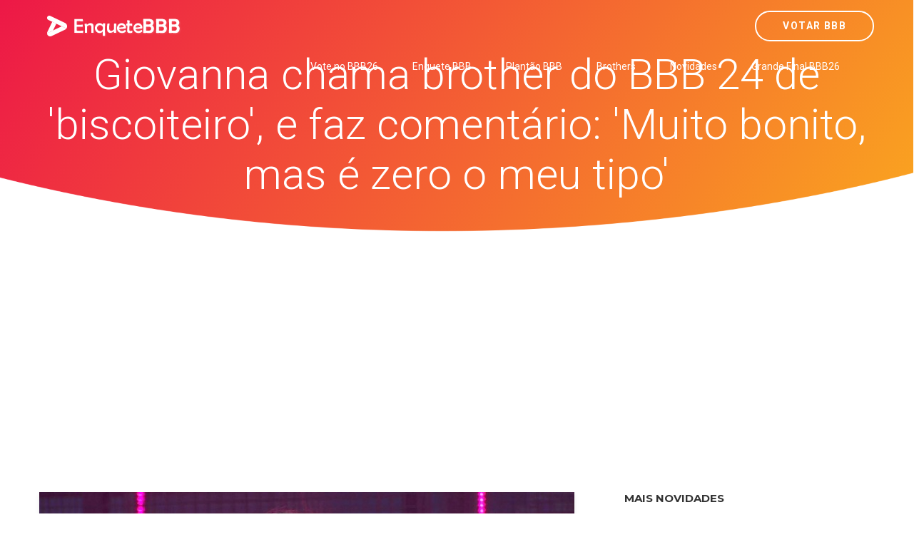

--- FILE ---
content_type: text/html; charset=utf-8
request_url: https://www.google.com/recaptcha/api2/aframe
body_size: 182
content:
<!DOCTYPE HTML><html><head><meta http-equiv="content-type" content="text/html; charset=UTF-8"></head><body><script nonce="fA-pMXdNHsabGauPmuyVqA">/** Anti-fraud and anti-abuse applications only. See google.com/recaptcha */ try{var clients={'sodar':'https://pagead2.googlesyndication.com/pagead/sodar?'};window.addEventListener("message",function(a){try{if(a.source===window.parent){var b=JSON.parse(a.data);var c=clients[b['id']];if(c){var d=document.createElement('img');d.src=c+b['params']+'&rc='+(localStorage.getItem("rc::a")?sessionStorage.getItem("rc::b"):"");window.document.body.appendChild(d);sessionStorage.setItem("rc::e",parseInt(sessionStorage.getItem("rc::e")||0)+1);localStorage.setItem("rc::h",'1769915144862');}}}catch(b){}});window.parent.postMessage("_grecaptcha_ready", "*");}catch(b){}</script></body></html>